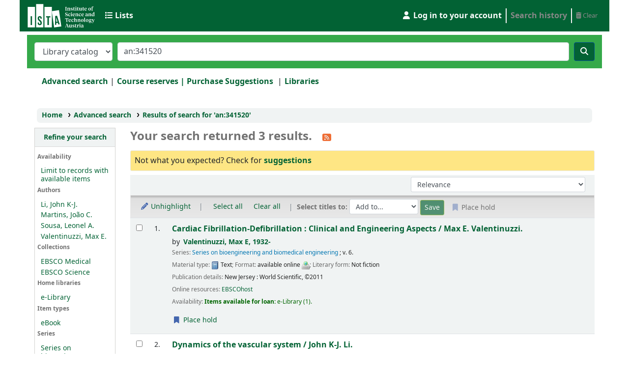

--- FILE ---
content_type: text/html; charset=UTF-8
request_url: https://koha.ista.ac.at/cgi-bin/koha/opac-search.pl?q=an:341520
body_size: 13677
content:










     


<!DOCTYPE html>
<!-- TEMPLATE FILE: opac-results.tt -->









<html lang="en" class="no-js">
<head>

<title>

    
        Results of search for 'an:341520'
    

&rsaquo;
ISTA Library catalog
</title>



<meta http-equiv="Content-Type" content="text/html; charset=utf-8" />
<meta name="generator" content="Koha" /> <!-- leave this for stats -->
<meta name="viewport" content="width=device-width, initial-scale=1" />
<link href="/opac-tmpl/bootstrap/lib/jquery/responsive.dataTables.min_23.1111000.css" rel="stylesheet" type="text/css">

<link rel="shortcut icon" href="https://ist.ac.at/wp-content/uploads/2019/06/IST_BookList_icon.png" type="image/x-icon" />
<link rel="apple-touch-icon" href="https://ist.ac.at/wp-content/uploads/2019/06/IST_BookList_icon.png" type="image/x-icon" />

    
        
    


    <link href="/opac-tmpl/bootstrap/css/opac_23.1111000.css" rel="stylesheet" type="text/css">


    
    
        <link rel="stylesheet" type="text/css" href="/opac-tmpl/bootstrap/css/colors.css" />
    



    <link href="/opac-tmpl/bootstrap/css/print_23.1111000.css" media="print" rel="stylesheet" type="text/css">


    <style>.navbar .nav>li>a {
  text-shadow: 0 0px 0 #000;
}

.navbar-inverse .brand, .navbar-inverse .nav > li > a, #members a {
    color: #888 !important;
}
.mastheadsearch label {
    color: #FFF;
}
.userlabel {
    color: #FFF !important;
}
.listslabel{
    color: #FFF !important;
}
.results_summary > a{
    color: #0076b2 !important;
}





h1#logo {
 color: red;
}


#logo {
   background: url('https://koha.app.ist.ac.at/opac-tmpl/bootstrap/images/IST-Austria-Logo_88x40px.png')  no-repeat scroll 0px center transparent;;
}


.navbar-inverse .brand, .navbar-inverse .nav > li > a, #members a {
    color: #FFF;
}

#didyoumean {
    background-color: #FEE684;
    border: 1px solid #E8E8E8;
    margin: 0px 0px 0.5em;
    text-align: left;
    padding: 0.5em;
    border-radius: 3px;
} 
 

.breadcrumb {
    background-color: #EDDEEE9;
    font-size: 85%;
    list-style: none outside none;
    margin: 10px 20px;
    padding: 5px 10px;
    border-radius: 7px;
    color: #000;
}

.breadcrumb > li > a {
    color: #000;
}

#wrap {
    background-color: #EDEEE9;
}

a {
    color: #495D30;
}

.btn-primary {
    color: #FFF;
    background-color: #004F91; 
    border-color: #004F91; 
/*
    text-shadow: 0px -1px 0px rgba(0, 0, 0, 0.25);
    background-color: #004F91;
    background-image: linear-gradient(to bottom, #004, #04C);
    background-repeat: repeat-x;
    border-color: rgba(0, 0, 0, 0.1) rgba(0, 0, 0, 0.1) rgba(0, 0, 0, 0.25);
*/
}
 
#searchsubmit .btn-primary:hover, .btn-primary:focus, .btn-primary:active, .btn-primary.active, .btn-primary.disabled, .btn-primary[disabled] { 
    color: #FFF; 
    background-color: #004F91; 
} 
 
.mastheadsearch { 
  background-color: #78865F; /* fallback color, place your own */

  /* Gradients for modern browsers, replace as you see fit */
  background-image: -moz-linear-gradient(top, #78865F, #78865F);
  background-image: -ms-linear-gradient(top, #78865F, #78865F);
  background-image: -webkit-gradient(linear, 0 0, 0 100%, from(#78865F), to(#78865F));
  background-image: -webkit-linear-gradient(top, #78865F, #78865F);
  background-image: -o-linear-gradient(top, #78865F, #78865F);
  background-image: linear-gradient(top, #78865F, #78865F);
  background-repeat: repeat-x;

  /* IE8-9 gradient filter */
  filter: progid:DXImageTransform.Microsoft.gradient(startColorstr='#78865F', endColorstr='#78865F', GradientType=0);

}
 
#members a.logout { 
    color: #CD1719; 
}
.navbar-inner {
  background-color: #394a13; /* fallback color, place your own */

  /* Gradients for modern browsers, replace as you see fit */
  background-image: -moz-linear-gradient(top, #394a13, #394a13);
  background-image: -ms-linear-gradient(top, #394a13, #394a13);
  background-image: -webkit-gradient(linear, 0 0, 0 100%, from(#394a13), to(#394a13));
  background-image: -webkit-linear-gradient(top, #394a13, #394a13);
  background-image: -o-linear-gradient(top, #394a13, #394a13);
  background-image: linear-gradient(top, #394a13, #394a13);
  background-repeat: repeat-x; 
 
  /* IE8-9 gradient filter */ 
  filter: progid:DXImageTransform.Microsoft.gradient(startColorstr='#394a13', endColorstr='#394a13', GradientType=0); 
} 
 
.navbar-inverse .navbar-inner { 
background-color: #394a13; 
background-image: none;
}

#header-region {
  background-color: #026234; /* fallback color, place your own */

  /* Gradients for modern browsers, replace as you see fit */
  background-image: -moz-linear-gradient(top, #026234, #026234);
  background-image: -ms-linear-gradient(top, #026234, #026234);
  background-image: -webkit-gradient(linear, 0 0, 0 100%, from(#026234), to(#026234));
  background-image: -webkit-linear-gradient(top, #026234, #026234);
  background-image: -o-linear-gradient(top, #026234, #026234);
  background-image: linear-gradient(top, #026234, #026234);
  background-repeat: repeat-x; 
 
  /* IE8-9 gradient filter */ 
  filter: progid:DXImageTransform.Microsoft.gradient(startColorstr='#394a13', endColorstr='#394a13', GradientType=0); 
}

#opac-main-search { 
background-color: #35a94a; 
background-image: none;

}

#opac-main-search label {
  color: #FFFFFF !important;
}

a {
  color: #026234 !important;
  font-weight: bold;
}

.btn-primary {
  background-color: #026234 !important;
}

body {
    background: #FFFFFF none;
}

.main {
  border: 0px;
}

.fa.fa-icon-black, .fa.fa-icon-white {
    color: #FFF;
}</style>




    <link rel="search" type="application/opensearchdescription+xml" href="http://koha.ista.ac.at/cgi-bin/koha/opac-search.pl?format=opensearchdescription" title="Search ISTA Library">
    <link rel="unapi-server" type="application/xml" title="unAPI" href="http://koha.ista.ac.at/cgi-bin/koha/unapi" />


<script>
    var Koha = {};
    function _(s) { return s } // dummy function for gettext
    const is_logged_in = false
</script>

<script src="/opac-tmpl/bootstrap/js/Gettext_23.1111000.js"></script>
<script src="/opac-tmpl/bootstrap/js/i18n_23.1111000.js"></script>

<link href="/opac-tmpl/lib/fontawesome/css/fontawesome.min_23.1111000.css" rel="stylesheet" type="text/css">
<link type="text/css" rel="stylesheet" href="/opac-tmpl/lib/fontawesome/css/brands.min_23.1111000.css">
<link href="/opac-tmpl/lib/fontawesome/css/solid.min_23.1111000.css" type="text/css" rel="stylesheet">






































































<link rel="alternate" type="application/rss+xml" title="ISTA Library Search RSS feed" href="http://koha.ista.ac.at/cgi-bin/koha/opac-search.pl?q=ccl=an%3A341520&amp;count=50&amp;sort_by=acqdate_dsc&amp;format=rss" />
</head>





    


    




    

<body ID="results" class="branch-default scrollto" >



















































































<button id="scrolltocontent">Skip to main content</button>
<div id="wrapper">
    <div id="header-region" class="noprint">
        <nav class="navbar navbar-expand">
            <div id="logo">
            <a class="navbar-brand" href="/cgi-bin/koha/opac-main.pl">
                
                    ISTA Library
                
            </a>
            </div>
            
                
                <ul id="cart-list-nav" class="navbar-nav">
                    
                    <li class="divider-vertical"></li>
                    
                        <li class="nav-item dropdown">
                            <a href="/cgi-bin/koha/opac-shelves.pl" title="Show lists" class="nav-link dropdown-toggle" id="listsmenu" data-toggle="dropdown" role="button" aria-label="Lists" aria-haspopup="true" aria-expanded="false"
                                ><i class="fa fa-list fa-icon-black" aria-hidden="true"></i> <span class="listslabel">Lists</span>
                            </a>
                            <div aria-labelledby="listsmenu" role="menu" class="dropdown-menu">
                                
                                    <a class="dropdown-item" href="/cgi-bin/koha/opac-shelves.pl?op=list&amp;public=1" tabindex="-1" role="menuitem"><strong>Public lists</strong></a>
                                    
                                    
                                        <a class="dropdown-item" href="/cgi-bin/koha/opac-shelves.pl?op=view&amp;shelfnumber=217&amp;sortfield=title" tabindex="-1" role="menuitem">New Arrivals January 2026</a>
                                        
                                        
                                    
                                        <a class="dropdown-item" href="/cgi-bin/koha/opac-shelves.pl?op=view&amp;shelfnumber=216&amp;sortfield=title" tabindex="-1" role="menuitem">New Arrivals December 2025</a>
                                        
                                        
                                    
                                        <a class="dropdown-item" href="/cgi-bin/koha/opac-shelves.pl?op=view&amp;shelfnumber=215&amp;sortfield=title" tabindex="-1" role="menuitem">New Arrivals November 2025</a>
                                        
                                        
                                    
                                        <a class="dropdown-item" href="/cgi-bin/koha/opac-shelves.pl?op=view&amp;shelfnumber=125&amp;sortfield=title" tabindex="-1" role="menuitem">ISTA Thesis </a>
                                        
                                        
                                    
                                        <a class="dropdown-item" href="/cgi-bin/koha/opac-shelves.pl?op=view&amp;shelfnumber=60&amp;sortfield=title" tabindex="-1" role="menuitem">&quot;R&quot;</a>
                                        
                                        
                                    
                                        <a class="dropdown-item" href="/cgi-bin/koha/opac-shelves.pl?op=view&amp;shelfnumber=58&amp;sortfield=title" tabindex="-1" role="menuitem">Scientific writing</a>
                                        
                                        
                                    
                                        <a class="dropdown-item" href="/cgi-bin/koha/opac-shelves.pl?op=view&amp;shelfnumber=103&amp;sortfield=title" tabindex="-1" role="menuitem">Women in Science</a>
                                        
                                        
                                    
                                        <a class="dropdown-item" href="/cgi-bin/koha/opac-shelves.pl?op=view&amp;shelfnumber=2&amp;sortfield=title" tabindex="-1" role="menuitem">Physics</a>
                                        
                                        
                                    
                                        <a class="dropdown-item" href="/cgi-bin/koha/opac-shelves.pl?op=view&amp;shelfnumber=59&amp;sortfield=title" tabindex="-1" role="menuitem">Presentations</a>
                                        
                                        
                                    
                                        <a class="dropdown-item" href="/cgi-bin/koha/opac-shelves.pl?op=view&amp;shelfnumber=61&amp;sortfield=title" tabindex="-1" role="menuitem">Mathematica</a>
                                        
                                        
                                    
                                        <a class="dropdown-item listmenulink" href="/cgi-bin/koha/opac-shelves.pl?op=list&amp;public=1" tabindex="-1" role="menuitem">View all</a>
                                    
                                
                                
                                    <div class="dropdown-divider"></div>
                                
                                
                                    <a class="dropdown-item" href="/cgi-bin/koha/opac-shelves.pl?op=list&amp;public=0" tabindex="-1" role="menuitem"><strong>Your lists</strong></a>
                                    
                                        <a class="dropdown-item" href="/cgi-bin/koha/opac-shelves.pl?op=add_form" tabindex="-1" role="menuitem">Log in to create your own lists</a>
                                    
                                
                            </div> <!-- / .dropdown-menu -->
                        </li> <!-- / .nav-item.dropdown -->
                    
                    

                </ul> <!-- / .navbar-nav -->
            
            
                
                <ul id="members" class="navbar-nav">
                    <li class="nav-item dropdown">
                        
                            
                                
                                    <a href="/cgi-bin/koha/opac-user.pl" class="nav-link login-link loginModal-trigger" aria-label="Log in to your account"><i class="fa fa-user fa-icon-black fa-fw" aria-hidden="true"></i> <span class="userlabel">Log in to your account</span></a>
                                
                            
                        

                        
                    </li>
                    <!-- Cookie consent button for non logged-in users -->
                    
                        <li style="display:none" id="cookieConsentDivider" class="divider-vertical" aria-hidden="true"></li>
                        <li style="display:none" id="cookieConsentLi" class="nav-item" aria-hidden="true">
                            <a id="cookieConsentButton" href="#" name="Your cookies" class="nav-link" title="View and amend cookies you have consented to" role="button">
                                <i class="fa fa-cookie-bite" aria-hidden="true"></i>
                                <span class="cookieconsentlabel">Your cookies</span>
                            </a>
                        </li>
                    
                    
                        
                            <li class="divider-vertical"></li>
                            <li class="nav-item search_history">
                                <a class="nav-link login-link" href="/cgi-bin/koha/opac-search-history.pl" title="View your search history">Search history</a>
                            </li>
                            <li class="divider-vertical"></li>
                            <li class="nav-item">
                                <a class="nav-link logout clearsh" href="/cgi-bin/koha/opac-search-history.pl?action=delete" title="Delete your search history"><i class="fa fa-trash-can" aria-hidden="true"></i> Clear</a>
                            </li>
                        
                    
                </ul>
            
        </nav> <!-- /navbar -->

        
            <div class="container-fluid">
                <div class="row">
                    <div class="col">
                        
    
        <div id="opacheader">
            
                <div class="default_item">
                    
                    <div class="default_body"><!-- <div id="opacheader"><img src="https://koha.app.ist.ac.at/opac-tmpl/bootstrap/images/IST-Austria-Logo_88x40px.png" /></div>
-->
 <link rel="stylesheet" type="text/css" href="/opac-tmpl/bootstrap/css/ist.css"/> 


</div>
                </div>
            
        </div>
    

                    </div>
                </div>
            </div>
        

    </div> <!-- / header-region -->

    
        <div class="container-fluid">
            
                <div class="row">
                    <div class="col">
                            <div id="opac-main-search" class="mastheadsearch">
                                
                                    <form name="searchform" method="get" action="/cgi-bin/koha/opac-search.pl" id="searchform">
                                        <div class="form-row align-items-center">
                                            <div class="col-sm-auto order-2 order-sm-2">
                                                <select name="idx" id="masthead_search" class="form-control">
                                                    
                                                        <option value="">Library catalog</option>
                                                    
                                                    
                                                        <option value="ti">Title</option>
                                                    
                                                    
                                                        <option value="au">Author</option>
                                                    
                                                    
                                                        <option value="su">Subject</option>
                                                    
                                                    
                                                        <option value="nb">ISBN</option>
                                                    
                                                    
                                                        <option value="ns">ISSN</option>
                                                    
                                                    
                                                        <option value="se">Series</option>
                                                    
                                                    
                                                        
                                                            <option value="callnum">Call number</option>
                                                        
                                                    
                                                </select>
                                            </div> <!-- /.col-sm-auto -->

                                            <div class="col order-4 order-sm-3">
                                                
                                                    <input type="text" class="transl1 form-control" id="translControl1" name="q" value="an:341520" /><span id="translControl"></span>
                                                
                                            </div> <!-- /.col -->

                                            
                                                
                                                    
                                                
                                            

                                            <div class="order-5 col-sm-auto">
                                                <button type="submit" id="searchsubmit" class="btn btn-primary" title="Search" aria-label="Search">
                                                    <i class="fa fa-search" aria-hidden="true"></i>
                                                </button>
                                            </div>

                                        </div> <!-- /.form-row -->
                                        <input type="hidden" name="weight_search" value="1">
                                    </form>
                                
                            </div><!-- /#opac-main-search -->
                    </div> <!-- /.col -->
                </div> <!-- /.row -->
            

            <div class="row">
                <ul class="nav" id="moresearches">
                    <li class="nav-item">
                        <a href="/cgi-bin/koha/opac-search.pl">Advanced search</a>
                    </li>
                    
                        <li class="nav-item">
                            <a href="/cgi-bin/koha/opac-course-reserves.pl">Course reserves</a>
                        </li>
                    
                    
                    
                    
                    
                    
                    
                    
                    
                    <li class="nav-item">
                        <a id="library_page" href="/cgi-bin/koha/opac-library.pl">
                            
                                <span>Libraries</span>
                            
                        </a>
                    </li>
                    
    

                </ul> <!-- /.nav#moresearches -->
            </div> <!-- /.row -->
        </div> <!-- /.container-fluid -->
    

    <!-- Login form hidden by default, used for modal window -->
    <div id="loginModal" class="modal" tabindex="-1" role="dialog" aria-labelledby="modalLoginLabel" aria-hidden="true">
        <div class="modal-dialog">
            <div class="modal-content">
                <div class="modal-header">
                    <h2 class="modal-title" id="modalLoginLabel">Log in to your account</h2>
                    <button type="button" class="closebtn" data-dismiss="modal" aria-label="Close">
                        <span aria-hidden="true">&times;</span>
                    </button>
                </div>
                <form action="/cgi-bin/koha/opac-user.pl" method="post" name="auth" id="modalAuth">
                    <input type="hidden" name="has-search-query" id="has-search-query" value="" />
                    <div class="modal-body">
                        
                        
                            
                                <h3 class="shib_title">Shibboleth login</h3>
                                <p><a id="shib_url" class="shib_url" href="https://koha.ista.ac.at/Shibboleth.sso/Login?target=https://koha.ista.ac.at/cgi-bin/koha/opac-search.pl%3Fq%3Dan%3A341520">Log in using a Shibboleth account</a>.</p>
                                
                            
                        
                        
                    </div>
                </form> <!-- /#auth -->
            </div> <!-- /.modal-content -->
        </div> <!-- /.modal-dialog -->
    </div>  <!-- /#modalAuth  -->
    


    <div class="main">
        
    <nav id="breadcrumbs" aria-label="Breadcrumb" class="breadcrumbs">
        <ol class="breadcrumb">
            
            
                
    
        <li class="breadcrumb-item">
            
                    <a href="/cgi-bin/koha/opac-main.pl" title="Home">Home</a>
                
        </li>
    

                <li class="breadcrumb-item">
            
                        <a href="/cgi-bin/koha/opac-search.pl">Advanced search</a>
                    
        </li>
    

                
                
    
        <li class="breadcrumb-item active">
            <a href="#" aria-current="page">
                
                    
                        <span title="You searched for 'an:341520'">Results of search for 'an:341520'</span>
                    
                
            </a>
        </li>
            
        </ol>
    </nav>


        

        <div class="container-fluid">
            <div class="row">
                
                    <div class="col-lg-2">
                        <div id="facetcontainer">
                            <!-- FACETS START -->
                            


























    <div id="search-facets">
        <h2><a href="#" class="menu-collapse-toggle">Refine your search</a></h2>
        <ul class="menu-collapse">
            
            <li id="availability_facet"><h3 id="facet-availability">Availability</h3>
                <ul>
                    <li>
                        
                            <a href="/cgi-bin/koha/opac-search.pl?q=ccl=an%3A341520&amp;sort_by=relevance&amp;limit=available">Limit to records with available items</a>
                        
                    </li>
                </ul>
                
            </li>

            
            
            
            
            
            
            
            
            
            
            
            
            
                
                    <li id="au_id">
                        <h3 id="facet-authors">Authors</h3>
                        
                        
                        
                        
                        
                        
                        
                        
                            
                            
                        
                        
                        <ul>
                            
                            
                              
                            
                            
                              
                            
                            
                            
                            
                            
                                <li>
                            
                                  
                                    
                                    <span class="facet-label"><a href="/cgi-bin/koha/opac-search.pl?q=ccl=an%3A341520&amp;sort_by=relevance&amp;count=20&limit=au:Li,%20John%20K-J." title="Li, John K-J.">Li, John K-J.</a></span>
                                    
                                  
                                </li>
                            
                            
                            
                            
                                <li>
                            
                                  
                                    
                                    <span class="facet-label"><a href="/cgi-bin/koha/opac-search.pl?q=ccl=an%3A341520&amp;sort_by=relevance&amp;count=20&limit=au:Martins,%20Jo%C3%A3o%20C." title="Martins, João C.">Martins, João C.</a></span>
                                    
                                  
                                </li>
                            
                            
                            
                            
                                <li>
                            
                                  
                                    
                                    <span class="facet-label"><a href="/cgi-bin/koha/opac-search.pl?q=ccl=an%3A341520&amp;sort_by=relevance&amp;count=20&limit=au:Sousa,%20Leonel%20A." title="Sousa, Leonel A.">Sousa, Leonel A.</a></span>
                                    
                                  
                                </li>
                            
                            
                            
                            
                                <li>
                            
                                  
                                    
                                    <span class="facet-label"><a href="/cgi-bin/koha/opac-search.pl?q=ccl=an%3A341520&amp;sort_by=relevance&amp;count=20&limit=au:Valentinuzzi,%20Max%20E." title="Valentinuzzi, Max E.">Valentinuzzi, Max E.</a></span>
                                    
                                  
                                </li>
                            
                            
                        </ul>
                    </li>
                
            
                
                    <li id="ccode_id">
                        
                        
                        
                        
                        
                        
                        <h3 id="facet-collections">Collections</h3>
                        
                        
                            
                            
                        
                        
                        <ul>
                            
                            
                              
                            
                            
                              
                            
                            
                            
                            
                            
                                <li>
                            
                                  
                                    
                                    <span class="facet-label"><a href="/cgi-bin/koha/opac-search.pl?q=ccl=an%3A341520&amp;sort_by=relevance&amp;count=20&limit=ccode:EBSCOMedic" title="EBSCOMedic">EBSCO Medical</a></span>
                                    
                                  
                                </li>
                            
                            
                            
                            
                                <li>
                            
                                  
                                    
                                    <span class="facet-label"><a href="/cgi-bin/koha/opac-search.pl?q=ccl=an%3A341520&amp;sort_by=relevance&amp;count=20&limit=ccode:EBSCOScien" title="EBSCOScien">EBSCO Science</a></span>
                                    
                                  
                                </li>
                            
                            
                        </ul>
                    </li>
                
            
                
                    <li id="homebranch_id">
                        
                        
                        
                        
                        
                        
                        
                        
                        
                            <h3 id="facet-home-libraries">Home libraries</h3>
                            
                        
                        
                        <ul>
                            
                            
                              
                            
                            
                              
                            
                            
                            
                            
                            
                                <li>
                            
                                  
                                    
                                    <span class="facet-label"><a href="/cgi-bin/koha/opac-search.pl?q=ccl=an%3A341520&amp;sort_by=relevance&amp;count=20&limit=homebranch:elib" title="elib">e-Library</a></span>
                                    
                                  
                                </li>
                            
                            
                        </ul>
                    </li>
                
            
                
                    <li id="itype_id">
                        
                        
                        
                        
                        
                        <h3 id="facet-itemtypes">Item types</h3>
                        
                        
                        
                            
                            
                        
                        
                        <ul>
                            
                            
                              
                            
                            
                              
                            
                            
                            
                            
                            
                                <li>
                            
                                  
                                    
                                    <span class="facet-label"><a href="/cgi-bin/koha/opac-search.pl?q=ccl=an%3A341520&amp;sort_by=relevance&amp;count=20&limit=itype:EBOOK" title="EBOOK">eBook</a></span>
                                    
                                  
                                </li>
                            
                            
                        </ul>
                    </li>
                
            
                
                    <li id="se_id">
                        
                        
                        
                        
                        <h3 id="facet-series">Series</h3>
                        
                        
                        
                        
                            
                            
                        
                        
                        <ul>
                            
                            
                              
                            
                            
                              
                            
                            
                            
                            
                            
                                <li>
                            
                                  
                                    
                                    <span class="facet-label"><a href="/cgi-bin/koha/opac-search.pl?q=ccl=an%3A341520&amp;sort_by=relevance&amp;count=20&limit=se:Series%20on%20bioengineering%20and%20biomedical%20engineering" title="Series on bioengineering and biomedical engineering">Series on bioenginee...</a></span>
                                    
                                  
                                </li>
                            
                            
                            
                            
                                <li>
                            
                                  
                                    
                                    <span class="facet-label"><a href="/cgi-bin/koha/opac-search.pl?q=ccl=an%3A341520&amp;sort_by=relevance&amp;count=20&limit=se:Series%20on%20bioengineering%20&%20biomedical%20engineering" title="Series on bioengineering &amp; biomedical engineering">Series on bioenginee...</a></span>
                                    
                                  
                                </li>
                            
                            
                        </ul>
                    </li>
                
            
                
                    <li id="su-to_id">
                        
                        
                        <h3 id="facet-topics">Topics</h3>
                        
                        
                        
                        
                        
                        
                            
                            
                        
                        
                        <ul>
                            
                            
                              
                            
                            
                              
                            
                            
                            
                            
                            
                                <li>
                            
                                  
                                    
                                    <span class="facet-label"><a href="/cgi-bin/koha/opac-search.pl?q=ccl=an%3A341520&amp;sort_by=relevance&amp;count=20&limit=su-to:Appareil%20cardiovasculaire" title="Appareil cardiovasculaire">Appareil cardiovascu...</a></span>
                                    
                                  
                                </li>
                            
                            
                            
                            
                                <li>
                            
                                  
                                    
                                    <span class="facet-label"><a href="/cgi-bin/koha/opac-search.pl?q=ccl=an%3A341520&amp;sort_by=relevance&amp;count=20&limit=su-to:Blood" title="Blood">Blood</a></span>
                                    
                                  
                                </li>
                            
                            
                            
                            
                                <li>
                            
                                  
                                    
                                    <span class="facet-label"><a href="/cgi-bin/koha/opac-search.pl?q=ccl=an%3A341520&amp;sort_by=relevance&amp;count=20&limit=su-to:Cardiovascular%20system" title="Cardiovascular system">Cardiovascular syste...</a></span>
                                    
                                  
                                </li>
                            
                            
                            
                            
                                <li>
                            
                                  
                                    
                                    <span class="facet-label"><a href="/cgi-bin/koha/opac-search.pl?q=ccl=an%3A341520&amp;sort_by=relevance&amp;count=20&limit=su-to:Electric%20Countershock" title="Electric Countershock">Electric Countershoc...</a></span>
                                    
                                  
                                </li>
                            
                            
                            
                            
                                <li>
                            
                                  
                                    
                                    <span class="facet-label"><a href="/cgi-bin/koha/opac-search.pl?q=ccl=an%3A341520&amp;sort_by=relevance&amp;count=20&limit=su-to:engineering" title="engineering">engineering</a></span>
                                    
                                  
                                </li>
                            
                            
                            
                            
                                <li class="collapsible-facet" style="display:none">
                            
                                  
                                    
                                    <span class="facet-label"><a href="/cgi-bin/koha/opac-search.pl?q=ccl=an%3A341520&amp;sort_by=relevance&amp;count=20&limit=su-to:Engineering" title="Engineering">Engineering</a></span>
                                    
                                  
                                </li>
                            
                            
                            
                            
                                <li class="collapsible-facet" style="display:none">
                            
                                  
                                    
                                    <span class="facet-label"><a href="/cgi-bin/koha/opac-search.pl?q=ccl=an%3A341520&amp;sort_by=relevance&amp;count=20&limit=su-to:Eye" title="Eye">Eye</a></span>
                                    
                                  
                                </li>
                            
                            
                            
                            
                                <li class="collapsible-facet" style="display:none">
                            
                                  
                                    
                                    <span class="facet-label"><a href="/cgi-bin/koha/opac-search.pl?q=ccl=an%3A341520&amp;sort_by=relevance&amp;count=20&limit=su-to:HEALTH%20&%20FITNESS" title="HEALTH &amp; FITNESS">HEALTH &amp; FITNESS</a></span>
                                    
                                  
                                </li>
                            
                            
                            
                            
                                <li class="collapsible-facet" style="display:none">
                            
                                  
                                    
                                    <span class="facet-label"><a href="/cgi-bin/koha/opac-search.pl?q=ccl=an%3A341520&amp;sort_by=relevance&amp;count=20&limit=su-to:Health%20Occupations" title="Health Occupations">Health Occupations</a></span>
                                    
                                  
                                </li>
                            
                            
                            
                            
                                <li class="collapsible-facet" style="display:none">
                            
                                  
                                    
                                    <span class="facet-label"><a href="/cgi-bin/koha/opac-search.pl?q=ccl=an%3A341520&amp;sort_by=relevance&amp;count=20&limit=su-to:Heart" title="Heart">Heart</a></span>
                                    
                                  
                                </li>
                            
                            
                            
                            
                                <li class="collapsible-facet" style="display:none">
                            
                                  
                                    
                                    <span class="facet-label"><a href="/cgi-bin/koha/opac-search.pl?q=ccl=an%3A341520&amp;sort_by=relevance&amp;count=20&limit=su-to:Maladies" title="Maladies">Maladies</a></span>
                                    
                                  
                                </li>
                            
                            
                            
                            
                                <li class="collapsible-facet" style="display:none">
                            
                                  
                                    
                                    <span class="facet-label"><a href="/cgi-bin/koha/opac-search.pl?q=ccl=an%3A341520&amp;sort_by=relevance&amp;count=20&limit=su-to:MEDICAL" title="MEDICAL">MEDICAL</a></span>
                                    
                                  
                                </li>
                            
                            
                            
                            
                                <li class="collapsible-facet" style="display:none">
                            
                                  
                                    
                                    <span class="facet-label"><a href="/cgi-bin/koha/opac-search.pl?q=ccl=an%3A341520&amp;sort_by=relevance&amp;count=20&limit=su-to:Medical%20personnel" title="Medical personnel">Medical personnel</a></span>
                                    
                                  
                                </li>
                            
                            
                            
                            
                                <li class="collapsible-facet" style="display:none">
                            
                                  
                                    
                                    <span class="facet-label"><a href="/cgi-bin/koha/opac-search.pl?q=ccl=an%3A341520&amp;sort_by=relevance&amp;count=20&limit=su-to:Nervous%20system" title="Nervous system">Nervous system</a></span>
                                    
                                  
                                </li>
                            
                            
                            
                            
                                <li class="collapsible-facet" style="display:none">
                            
                                  
                                    
                                    <span class="facet-label"><a href="/cgi-bin/koha/opac-search.pl?q=ccl=an%3A341520&amp;sort_by=relevance&amp;count=20&limit=su-to:Retina" title="Retina">Retina</a></span>
                                    
                                  
                                </li>
                            
                            
                            
                            
                                <li class="collapsible-facet" style="display:none">
                            
                                  
                                    
                                    <span class="facet-label"><a href="/cgi-bin/koha/opac-search.pl?q=ccl=an%3A341520&amp;sort_by=relevance&amp;count=20&limit=su-to:Therapeutics" title="Therapeutics">Therapeutics</a></span>
                                    
                                  
                                </li>
                            
                            
                            
                            
                                <li class="collapsible-facet" style="display:none">
                            
                                  
                                    
                                    <span class="facet-label"><a href="/cgi-bin/koha/opac-search.pl?q=ccl=an%3A341520&amp;sort_by=relevance&amp;count=20&limit=su-to:Ventricular%20Fibrillation" title="Ventricular Fibrillation">Ventricular Fibrilla...</a></span>
                                    
                                  
                                </li>
                            
                            
                            
                            
                                <li class="collapsible-facet" style="display:none">
                            
                                  
                                    
                                    <span class="facet-label"><a href="/cgi-bin/koha/opac-search.pl?q=ccl=an%3A341520&amp;sort_by=relevance&amp;count=20&limit=su-to:Ventricular%20fibrillation" title="Ventricular fibrillation">Ventricular fibrilla...</a></span>
                                    
                                  
                                </li>
                            
                            
                            
                            
                                <li class="collapsible-facet" style="display:none">
                            
                                  
                                    
                                    <span class="facet-label"><a href="/cgi-bin/koha/opac-search.pl?q=ccl=an%3A341520&amp;sort_by=relevance&amp;count=20&limit=su-to:Vision" title="Vision">Vision</a></span>
                                    
                                  
                                </li>
                            
                            
                            
                            
                                <li class="collapsible-facet" style="display:none">
                            
                                  
                                    
                                    <span class="facet-label"><a href="/cgi-bin/koha/opac-search.pl?q=ccl=an%3A341520&amp;sort_by=relevance&amp;count=20&limit=su-to:%C5%92il" title="Œil">Œil</a></span>
                                    
                                  
                                </li>
                            
                            
                                <li class="moretoggle">
                                    
                                        
                                            <a href="#" aria-label="Show more topics"><strong>Show more</strong></a>
                                        
                                    
                                        
                                    
                                        
                                    
                                        
                                    
                                        
                                    
                                        
                                    
                                        
                                    
                                        
                                    
                                        
                                    
                                        
                                    
                                        
                                    
                                </li>
                                <li class="moretoggle" style="display:none">
                                    
                                        
                                            <a href="#" aria-label="Show fewer topics"><strong>Show less</strong></a>
                                        
                                    
                                        
                                    
                                        
                                    
                                        
                                    
                                        
                                    
                                        
                                    
                                        
                                    
                                        
                                    
                                        
                                    
                                        
                                    
                                        
                                    
                                </li>
                            
                        </ul>
                    </li>
                
            
        </ul>
    </div>  <!-- / #search-facets -->

    


                            <!-- FACETS END -->
                        </div>
                    </div>
                

                
                    <div class="col-lg-10 maincontent">
                

                
                    
                        <h1 id="numresults">
                            Your search returned 3 results.
                            <a href="http://koha.ista.ac.at/cgi-bin/koha/opac-search.pl?q=ccl=an%3A341520&amp;count=50&amp;sort_by=acqdate_dsc&amp;format=rss" class="btn btn-link rsssearchlink noprint" aria-label="Subscribe to this search">
                                <i class="fa fa-rss rsssearchicon" aria-hidden="true" title="Subscribe to this search"></i>
                            </a>
                        </h1>
                        
                    
                

                <div id="userresults">
                    
                        <div id="didyoumean">Not what you expected? Check for <a href="/cgi-bin/koha/svc/suggestion?render=standalone&amp;q=an%3A341520">suggestions</a></div>
                    

                    
                        
                    
                    

                    <!-- Search Results Table -->
                    

                        <div class="searchresults">
                            <form action="/cgi-bin/koha/opac-search.pl" method="get" name="bookbag_form" id="bookbag_form">
                                <legend class="sr-only">Sort</legend>
                                
                                    
                                        <input type="hidden" name="q" value="ccl=an:341520"/>
                                    
                                    
                                

                                <div id="floating">
                                    <div id="toolbar" class="toolbar row align-items-center">
                                        <div id="top-pages" class="col">
                                            


                                        </div>
                                        
                                            <div class="sort_by col-sm-auto">
                                                <label for="sort_by" class="sr-only">Sort by:</label>
                                                <select id="sort_by" class="resort form-control form-control-sm" name="sort_by">
                                                    <option value="relevance">Relevance</option>
<optgroup label="Popularity">
    
        <option value="popularity_dsc">Popularity (most to least)</option>
    
    
        <option value="popularity_asc">Popularity (least to most)</option>
    
</optgroup>
<optgroup label="Author">
    
        <option value="author_az">Author (A-Z)</option>
    
    
        <option value="author_za">Author (Z-A)</option>
    
</optgroup>
<optgroup label="Call number">
    
        <option value="call_number_asc">Call number (0-9 to A-Z)</option>
    
    
        <option value="call_number_dsc">Call number (Z-A to 9-0)</option>
    
</optgroup>
<optgroup label="Dates">
    
        <option value="pubdate_dsc">Publication/Copyright date: Newest to oldest</option>
    
    
        <option value="pubdate_asc">Publication/Copyright date: Oldest to newest</option>
    
    
        <option value="acqdate_dsc">Acquisition date: Newest to oldest</option>
    
    
        <option value="acqdate_asc">Acquisition date: Oldest to newest</option>
    
</optgroup>
<optgroup label="Title">
    
        <option value="title_az">Title (A-Z)</option>
    
    
        <option value="title_za">Title (Z-A)</option>
    
</optgroup>

                                                </select>

                                                
                                            </div> <!-- /.sort_by -->
                                            <div id="sortsubmit" class="sort_by col-auto">
                                                <input type="submit" class="btn btn-primary btn-sm clearfix" value="Go" />
                                            </div> <!-- /.sort_by -->
                                        
                                    </div> <!-- / #toolbar -->

                                    <div class="selections-toolbar toolbar noprint">
                                        
                                            <div class="highlight_controls noprint">
                                                <a href="#" class="btn btn-link btn-sm highlight_toggle" id="highlight_toggle_off"><i class="fa-fw fa-solid fa-pencil" aria-hidden="true"></i> Unhighlight</a>
                                                <a href="#" class="btn btn-link btn-sm highlight_toggle" id="highlight_toggle_on"><i class="fa-fw fa-solid fa-pencil" aria-hidden="true"></i> Highlight</a>
                                            </div>
                                        

                                        <div class="check_control">
                                            <!-- checkall, clearall are now needed for placehold -->
                                            <span class="clearall">
                                                <a id="CheckAll" class="btn btn-link btn-sm" href="#">Select all</a>
                                            </span>
                                            <span class="checkall">
                                                <a id="CheckNone" class="btn btn-link btn-sm" href="#">Clear all</a>
                                            </span>
                                        </div>

                                        <div class="links">
                                            
                                                <span class="selections">Select titles to:</span>
                                            
                                            
                                                <span class="addto">
                                                    <select class="disabled form-control form-control-sm" name="addto" id="addto">
                                                        <option>Add to...</option>
                                                        
                                                        
                                                            
                                                            
                                                                <optgroup label="Public lists:">
                                                                
                                                                
                                                                    
                                                                        <option id="s125" value="addtolist">ISTA Thesis </option>
                                                                        
                                                                        
                                                                    
                                                                
                                                                    
                                                                        <option id="s60" value="addtolist">&quot;R&quot;</option>
                                                                        
                                                                        
                                                                    
                                                                
                                                                    
                                                                        <option id="s58" value="addtolist">Scientific writing</option>
                                                                        
                                                                        
                                                                    
                                                                
                                                                    
                                                                        <option id="s59" value="addtolist">Presentations</option>
                                                                        
                                                                        
                                                                    
                                                                
                                                                    
                                                                        <option id="s61" value="addtolist">Mathematica</option>
                                                                        
                                                                        
                                                                    
                                                                
                                                                    
                                                                        <option id="s62" value="addtolist">Data Visualization</option>
                                                                        
                                                                        
                                                                    
                                                                
                                                                </optgroup>
                                                            
                                                            
                                                            <option value="newlist">[ New list ]</option>
                                                        
                                                    </select>
                                                    <input type="submit" class="btn btn-sm btn-primary" value="Save" />
                                                </span>
                                            

                                            
                                                <button class="btn btn-link btn-sm hold disabled" type="button">
                                                    <i class="fa fa-fw fa-bookmark" aria-hidden="true"></i> Place hold
                                                </button>
                                            

                                            
                                        </div> <!-- / .links -->
                                        
                                    </div> <!-- / .selections-toolbar -->
                                </div> <!-- /#floating -->

                                <!-- TABLE RESULTS START -->
                                <table class="table table-striped">
                                    <caption class="sr-only">Results</caption>

                                    <!-- Actual Search Results -->
                                    
                                        <tr>
                                            
                                            
                                                
                                            
                                            <td class="selectcol">
                                                
                                                    
                                                        <input type="checkbox" class="cb" id="bib707283" name="biblionumber" value="707283" aria-label="Select search result: Cardiac Fibrillation-Defibrillation :"/> <label for="bib707283"></label>
                                                    
                                                
                                            </td>

                                            
                                            <td class="numcol">
                                                
                                                    1.
                                                
                                            </td>

                                            

                                            
                                            <td class="bibliocol">
                                                
                                                    
                                                
                                                <div class="coverimages cover-slides itemtype_" data-isbn="9814293644" data-imgtitle="Cardiac Fibrillation-Defibrillation :">
                                                    <a class="p1" href="/cgi-bin/koha/opac-detail.pl?biblionumber=707283">

                                                        

                                                        
                                                            
                                                                    <span title="Cardiac Fibrillation-Defibrillation :" id="amazon-thumbnail1"><img src="https://images-na.ssl-images-amazon.com/images/P/9814293644.01.TZZZZZZZ.jpg" alt="" class="item-thumbnail" /></span>
                                                            
                                                        

                                                        

                                                        

                                                        

                                                        

                                                        
                                                    </a>

                                                    

                                                    

                                                </div>
                                                
                                                    <!-- COinS / Openurl -->
                                                    <span class="Z3988" title="ctx_ver=Z39.88-2004&amp;amp;rft_val_fmt=info%3Aofi%2Ffmt%3Akev%3Amtx%3Abook&amp;amp;rft.genre=book&amp;amp;rft.btitle=Cardiac%20Fibrillation-Defibrillation%20%3A%20Clinical%20and%20Engineering%20Aspects%20%2F&amp;amp;rft.isbn=9789814293648&amp;amp;rft.au=Valentinuzzi%2C%20Max%20E.%2C&amp;amp;rft.pub=World%20Scientific%2C&amp;amp;rft.date=%C2%A92011."></span>
                                                
                                                <div id="title_summary_707283" class="title_summary">

                                                

<a href="/cgi-bin/koha/opac-detail.pl?biblionumber=707283" class="title">Cardiac Fibrillation-Defibrillation : Clinical and Engineering Aspects / <span class="title_resp_stmt">Max E. Valentinuzzi. </span></a><span class="byAuthor">by</span> <ul class="author resource_list"><li><a href="/cgi-bin/koha/opac-search.pl?q=an:583559">Valentinuzzi, Max E<span class="authordates">, 1932-</span></a></li></ul><span class="results_summary series"><span class="label">Series: </span><a href="/cgi-bin/koha/opac-search.pl?q=an:341520">Series on bioengineering and biomedical engineering</a> ; v. 6.</span><div class="results_summary type">
<span class="results_material_type"><span class="label">Material type: </span><img src="/opac-tmpl/lib/famfamfam/BK.png" alt="Text" class="materialtype mt_icon_BK"> Text</span><span class="results_format"><span class="label">; Format: </span>
		available online
                <img src="/opac-tmpl/lib/famfamfam/drive_web.png" alt="remote" class="format"></span><span class="results_contents_literary"><span class="label">; Literary form: </span>
                    Not fiction
                </span> </div><div class="results_summary publisher">
<span class="label">Publication details: </span><span class="publisher_place" property="location">New Jersey :</span> <span property="name" class="publisher_name">World Scientific,</span> <span property="datePublished" class="publisher_date">©2011</span>
</div><div class="results_summary online_resources">
<span class="label">Online resources: </span><ul class="resource_list"><li><a href="/cgi-bin/koha/tracklinks.pl?uri=https%3A%2F%2Fsearch.ebscohost.com%2Flogin.aspx%3Fdirect%3Dtrue%26scope%3Dsite%26db%3Dnlebk%26db%3Dnlabk%26AN%3D374821&amp;biblionumber=707283">EBSCOhost</a></li></ul>
</div><div class="results_summary availability">
<span class="label">Availability: </span><span class="available reallyavailable"><span class="AvailabilityLabel"><strong>Items available for loan: </strong></span><span class="ItemSummary"><span class="available"><span class="ItemBranch">e-Library</span> (1). </span></span></span>
</div>




                                                

                                                

                                                

                                                

                                                

                                                



                                                

                                                <div class="actions-menu noprint">
    
        
            
                
                    <span class="actions"><a class="btn btn-link btn-sm" aria-label="Place a hold on Cardiac Fibrillation-Defibrillation :" href="/cgi-bin/koha/opac-reserve.pl?biblionumber=707283"><i class="fa fa-fw fa-bookmark" aria-hidden="true"></i> Place hold</a></span>
                
            
        
    

    

    
        
    

    

    

    
</div>


                                                </div>

                                            </td>
                                        </tr>
                                    
                                        <tr>
                                            
                                            
                                                
                                            
                                            <td class="selectcol">
                                                
                                                    
                                                        <input type="checkbox" class="cb" id="bib705520" name="biblionumber" value="705520" aria-label="Select search result: Dynamics of the vascular system /"/> <label for="bib705520"></label>
                                                    
                                                
                                            </td>

                                            
                                            <td class="numcol">
                                                
                                                    2.
                                                
                                            </td>

                                            

                                            
                                            <td class="bibliocol">
                                                
                                                    
                                                
                                                <div class="coverimages cover-slides itemtype_" data-isbn="9812562664" data-imgtitle="Dynamics of the vascular system /">
                                                    <a class="p1" href="/cgi-bin/koha/opac-detail.pl?biblionumber=705520">

                                                        

                                                        
                                                            
                                                                    <span title="Dynamics of the vascular system /" id="amazon-thumbnail2"><img src="https://images-na.ssl-images-amazon.com/images/P/9812562664.01.TZZZZZZZ.jpg" alt="" class="item-thumbnail" /></span>
                                                            
                                                        

                                                        

                                                        

                                                        

                                                        

                                                        
                                                    </a>

                                                    

                                                    

                                                </div>
                                                
                                                    <!-- COinS / Openurl -->
                                                    <span class="Z3988" title="ctx_ver=Z39.88-2004&amp;amp;rft_val_fmt=info%3Aofi%2Ffmt%3Akev%3Amtx%3Abook&amp;amp;rft.genre=book&amp;amp;rft.btitle=Dynamics%20of%20the%20vascular%20system%20%2F&amp;amp;rft.isbn=9812562664&amp;amp;rft.au=Li%2C%20John%20K-J.%2C&amp;amp;rft.pub=World%20Scientific%2C&amp;amp;rft.date=%C2%A92004."></span>
                                                
                                                <div id="title_summary_705520" class="title_summary">

                                                

<a href="/cgi-bin/koha/opac-detail.pl?biblionumber=705520" class="title">Dynamics of the vascular system / <span class="title_resp_stmt">John K-J. Li. </span></a><span class="byAuthor">by</span> <ul class="author resource_list"><li><a href="/cgi-bin/koha/opac-search.pl?q=an:341518">Li, John K-J<span class="authordates">, 1950-</span></a></li></ul><span class="results_summary series"><span class="label">Series: </span><a href="/cgi-bin/koha/opac-search.pl?q=an:341520">Series on bioengineering and biomedical engineering</a> ; v. 1.</span><div class="results_summary type">
<span class="results_material_type"><span class="label">Material type: </span><img src="/opac-tmpl/lib/famfamfam/BK.png" alt="Text" class="materialtype mt_icon_BK"> Text</span><span class="results_format"><span class="label">; Format: </span>
		available online
                <img src="/opac-tmpl/lib/famfamfam/drive_web.png" alt="remote" class="format"></span><span class="results_contents_literary"><span class="label">; Literary form: </span>
                    Not fiction
                </span> </div><div class="results_summary publisher">
<span class="label">Publication details: </span><span class="publisher_place" property="location">River Edge, NJ :</span> <span property="name" class="publisher_name">World Scientific,</span> <span property="datePublished" class="publisher_date">©2004</span>
</div><div class="results_summary online_resources">
<span class="label">Online resources: </span><ul class="resource_list"><li><a href="/cgi-bin/koha/tracklinks.pl?uri=https%3A%2F%2Fsearch.ebscohost.com%2Flogin.aspx%3Fdirect%3Dtrue%26scope%3Dsite%26db%3Dnlebk%26db%3Dnlabk%26AN%3D130017&amp;biblionumber=705520">EBSCOhost</a></li></ul>
</div><div class="results_summary availability">
<span class="label">Availability: </span><span class="available reallyavailable"><span class="AvailabilityLabel"><strong>Items available for loan: </strong></span><span class="ItemSummary"><span class="available"><span class="ItemBranch">e-Library</span> (1). </span></span></span>
</div>




                                                

                                                

                                                

                                                

                                                

                                                



                                                

                                                <div class="actions-menu noprint">
    
        
            
                
                    <span class="actions"><a class="btn btn-link btn-sm" aria-label="Place a hold on Dynamics of the vascular system /" href="/cgi-bin/koha/opac-reserve.pl?biblionumber=705520"><i class="fa fa-fw fa-bookmark" aria-hidden="true"></i> Place hold</a></span>
                
            
        
    

    

    
        
    

    

    

    
</div>


                                                </div>

                                            </td>
                                        </tr>
                                    
                                        <tr>
                                            
                                            
                                                
                                            
                                            <td class="selectcol">
                                                
                                                    
                                                        <input type="checkbox" class="cb" id="bib729805" name="biblionumber" value="729805" aria-label="Select search result: Bioelectronic vision :"/> <label for="bib729805"></label>
                                                    
                                                
                                            </td>

                                            
                                            <td class="numcol">
                                                
                                                    3.
                                                
                                            </td>

                                            

                                            
                                            <td class="bibliocol">
                                                
                                                    
                                                
                                                <div class="coverimages cover-slides itemtype_" data-isbn="981279431X" data-imgtitle="Bioelectronic vision :">
                                                    <a class="p1" href="/cgi-bin/koha/opac-detail.pl?biblionumber=729805">

                                                        

                                                        
                                                            
                                                                    <span title="Bioelectronic vision :" id="amazon-thumbnail3"><img src="https://images-na.ssl-images-amazon.com/images/P/981279431X.01.TZZZZZZZ.jpg" alt="" class="item-thumbnail" /></span>
                                                            
                                                        

                                                        

                                                        

                                                        

                                                        

                                                        
                                                    </a>

                                                    

                                                    

                                                </div>
                                                
                                                    <!-- COinS / Openurl -->
                                                    <span class="Z3988" title="ctx_ver=Z39.88-2004&amp;amp;rft_val_fmt=info%3Aofi%2Ffmt%3Akev%3Amtx%3Abook&amp;amp;rft.genre=book&amp;amp;rft.btitle=Bioelectronic%20vision%20%3A%20retina%20models%2C%20evaluation%20metrics%2C%20and%20system%20design%20%2F&amp;amp;rft.isbn=9789812794314&amp;amp;rft.au=Martins%2C%20Jo%C3%A3o%20C.&amp;amp;rft.au=Sousa%2C%20Leonel%20A.&amp;amp;rft.pub=World%20Scientific%2C&amp;amp;rft.date=%C2%A92009."></span>
                                                
                                                <div id="title_summary_729805" class="title_summary">

                                                

<a href="/cgi-bin/koha/opac-detail.pl?biblionumber=729805" class="title">Bioelectronic vision : retina models, evaluation metrics, and system design / <span class="title_resp_stmt">João C. Martins, Leonel A. Sousa. </span></a><span class="byAuthor">by</span> <ul class="author resource_list">
<li><a href="/cgi-bin/koha/opac-search.pl?q=an:504079">Martins, João C. (João Carlos)</a></li>
<li><a href="/cgi-bin/koha/opac-search.pl?q=an:504081">Sousa, Leonel A. (Leonel Augusto)</a></li>
</ul><span class="results_summary series"><span class="label">Series: </span><a href="/cgi-bin/koha/opac-search.pl?q=an:341520">Series on bioengineering and biomedical engineering</a> ; v. 3.</span><div class="results_summary type">
<span class="results_material_type"><span class="label">Material type: </span><img src="/opac-tmpl/lib/famfamfam/BK.png" alt="Text" class="materialtype mt_icon_BK"> Text</span><span class="results_format"><span class="label">; Format: </span>
		available online
                <img src="/opac-tmpl/lib/famfamfam/drive_web.png" alt="remote" class="format"></span><span class="results_contents_literary"><span class="label">; Literary form: </span>
                    Not fiction
                </span> </div><div class="results_summary publisher">
<span class="label">Publication details: </span><span class="publisher_place" property="location">Hackensack, NJ :</span> <span property="name" class="publisher_name">World Scientific,</span> <span property="datePublished" class="publisher_date">©2009</span>
</div><div class="results_summary online_resources">
<span class="label">Online resources: </span><ul class="resource_list"><li><a href="/cgi-bin/koha/tracklinks.pl?uri=https%3A%2F%2Fsearch.ebscohost.com%2Flogin.aspx%3Fdirect%3Dtrue%26scope%3Dsite%26db%3Dnlebk%26db%3Dnlabk%26AN%3D305169&amp;biblionumber=729805">EBSCOhost</a></li></ul>
</div><div class="results_summary availability">
<span class="label">Availability: </span><span class="available reallyavailable"><span class="AvailabilityLabel"><strong>Items available for loan: </strong></span><span class="ItemSummary"><span class="available"><span class="ItemBranch">e-Library</span> (1). </span></span></span>
</div>




                                                

                                                

                                                

                                                

                                                

                                                



                                                

                                                <div class="actions-menu noprint">
    
        
            
                
                    <span class="actions"><a class="btn btn-link btn-sm" aria-label="Place a hold on Bioelectronic vision :" href="/cgi-bin/koha/opac-reserve.pl?biblionumber=729805"><i class="fa fa-fw fa-bookmark" aria-hidden="true"></i> Place hold</a></span>
                
            
        
    

    

    
        
    

    

    

    
</div>


                                                </div>

                                            </td>
                                        </tr>
                                    
                                </table>
                            </form> <!-- / #bookbag_form -->

                            <form id="hold_form" name="hold_form" method="get" action="/cgi-bin/koha/opac-reserve.pl">
                                <legend class="sr-only">Pages</legend>
                                <!-- The value will be set by holdBiblioNums() in basket.js -->
                                <input id="hold_form_biblios" type="hidden" name="biblionumbers" value=""/>
                            </form>
                        </div> <!-- / .searchresults -->

                        <div id="bottom-pages">

</div>

                    

                    
                    
                    </div> <!-- / #userresults -->
                </div> <!-- /.span10/12 -->
            </div> <!-- / .row -->
        </div> <!-- / .container-fluid -->
    </div><!-- / .main -->











































































        
        

        
            <div class="container-fluid">
                <div class="row">
                    <div class="col">
                        <div id="report-koha-url">
                            <div class="row justify-content-between">
                                
                                
                                    <div class="col">
                                        <div id="koha_url" class="clearfix noprint">
                                            <p>Powered by
                                            
                                                <a class="koha_url" rel="nofollow" href="http://koha-community.org">Koha</a>
                                            </p>
                                        </div> <!-- /#koha_url -->
                                    </div> <!-- /.col -->
                                
                            </div> <!-- /.row.justify-content-between -->
                        </div> <!-- /#report-koha-url -->
                    </div> <!-- /.col -->
                </div> <!-- /.row -->
            </div> <!-- /.container-fluid -->
        
    </div> <!-- / #wrapper in masthead.inc -->

    
        
    




<!-- CookieConsentedJS code that may run -->


<!-- JavaScript includes -->
<script src="/opac-tmpl/lib/jquery/jquery-3.6.0.min_23.1111000.js"></script>
<script src="/opac-tmpl/lib/jquery/jquery-migrate-3.3.2.min_23.1111000.js"></script>
<script src="/opac-tmpl/lib/bootstrap/js/bootstrap.bundle.min_23.1111000.js"></script>
<script src="/opac-tmpl/lib/fontfaceobserver.min_23.1111000.js"></script>
<script src="/opac-tmpl/lib/enquire.min_23.1111000.js"></script>
<script>
    let logged_in_user_id = "";
</script>
<script src="/opac-tmpl/bootstrap/js/global_23.1111000.js"></script>

    <script src="/opac-tmpl/bootstrap/js/amazonimages_23.1111000.js"></script>


<script>
    
        var query_desc = "an:341520";
        var querystring = "an:341520";
        var query_cgi = "q=ccl=an%3A341520";
    

    
        $(window).load(function() {
            verify_images();
         });
    
    $(".print-large").on("click",function(){
        window.print();
        return false;
    });
    $(".addtoshelf").on("click",function(e){
        e.preventDefault();
        Dopop( this.href );
    });
    $("body").on("click", ".addtocart", function(e){
        e.preventDefault();
        var biblionumber = $(this).data("biblionumber");
        addRecord( biblionumber );
    });
    $("body").on("click", ".cartRemove", function(e){
        e.preventDefault();
        var biblionumber = $(this).data("biblionumber");
        delSingleRecord( biblionumber );
    });
    $(".clearsh").on("click", function(){
        return confirmDelete( _("Are you sure you want to delete your search history?") );
    });

</script>


    <script src="/opac-tmpl/bootstrap/js/basket_23.1111000.js"></script>







    <script src="/opac-tmpl/bootstrap/js/localcovers_23.1111000.js"></script>






<script src="/opac-tmpl/lib/js-cookie/js.cookie-3.0.1.min_23.1111000.js"></script>
<script>
$(document).ready(function() {
    if($('#searchsubmit').length) {
        $(document).on("click", '#searchsubmit', function(e) {
            Cookies.remove("form_serialized", { path: '/'});
            Cookies.remove("form_serialized_limits", { path: '/'});
            Cookies.remove("search_path_code", { path: '/'});
        });
    }
});
</script>




<script src="/opac-tmpl/lib/dayjs/dayjs.min_23.1111000.js"></script>
<script src="/opac-tmpl/lib/dayjs/plugin/timezone_23.1111000.js"></script>
<script src="/opac-tmpl/lib/dayjs/plugin/utc_23.1111000.js"></script>
<script>
    dayjs.extend(window.dayjs_plugin_utc);
    dayjs.extend(window.dayjs_plugin_timezone);
</script>

<!-- js-date-format.inc -->
<script>
    (function() {
        var def_date_format = 'metric';
        var def_time_format = '24hr';
        var def_tz = 'Europe/Vienna';

        var get_date_pattern = function(format) {
            var date_pattern = 'YYYY-MM-DD';
            if(format == 'us') date_pattern = 'MM/DD/YYYY';
            if(format == 'metric') date_pattern = 'DD/MM/YYYY';
            if(format == 'dmydot') date_pattern = 'DD.MM.YYYY';
            return date_pattern;
        };

        var get_time_pattern = function(format) {
            var time_pattern = 'HH:mm';
            if(format == '12hr') time_pattern = 'hh:mm a';
            return time_pattern;
        };

        /*
         * A JS equivilent of the KohaDates TT Plugin. Passed an rfc3339 formatted date string,
         * or JS Date, the function will return a date string formatted as per the koha instance config.
         * Optionally accepts a dateformat parameter to allow override of the configured output format
         * as well as a 'withtime' boolean denoting whether to include time or not in the output string.
         */
        window.$date = function(value, options) {
            if(!value) return '';
            var tz = (options&&options.tz)||def_tz;
            var m = dayjs(value);
            if ( ! value.match(/^\d{4}-\d{2}-\d{2}$/ ) ) {
                m = m.tz(tz);
            }

            var dateformat = (options&&options.dateformat)||def_date_format;
            var withtime = (options&&options.withtime)||false;

            if(dateformat=='rfc3339' && withtime) return m.format();

            var timeformat = (options&&options.timeformat)||def_time_format;
            var date_pattern = get_date_pattern(dateformat);
            var time_pattern = !withtime?'':' '+get_time_pattern(timeformat);

            return m.format(date_pattern+time_pattern);
        }

        window.$datetime = function(value, options) {
            options = options||{};
            options.withtime = true;
            return $date(value, options);
        };

        window.$time = function(value, options) {
            if(!value) return '';
            var tz = (options&&options.tz)||def_tz;
            var m = dayjs(value);
            if(tz) m = m.tz(tz);

            var dateformat = (options&&options.dateformat);
            var timeformat = (dateformat=='rfc3339'&&'24hr')||(options&&options.timeformat)||def_time_format;

            return m.format(get_time_pattern(timeformat)+(dateformat=='rfc3339'?':ss'+(!m.isUTC()?'Z':''):''))+(dateformat=='rfc3339' && m.isUTC()?'Z':'');
        }

    })();
</script>
<!-- / js-date-format.inc -->

<script>
    (function() {
        /**
         * Format the biblio response from a Koha RESTful API request.
         * @param  {Object}  biblio  The biblio json object as returned from the Koha RESTful API
         * @param  {Object}  config  A configuration object
         *                           Valid keys are: `link`
         * @return {string}          The formatted HTML string
         */
        window.$biblio_to_html = function(biblio, config) {

            if (biblio === undefined) {
                return ''; // empty string for no biblio
            }

            var title = '<span class="biblio-title">';
            if (biblio.title != null && biblio.title != '') {
                title += escape_str(biblio.title);
            } else {
                title += _("No title");
            }
            title += '</span>';

            // add subtitle
            if (biblio.subtitle != null && biblio.subtitle != '') {
                title += ' <span class="biblio-subtitle">' + escape_str(biblio.subtitle) + '</span>';
            }

            // set title as link
            if (config && config.link) {
                if (config.link === 'marcdetail') {
                    title = '<a href="/cgi-bin/koha/opac-MARCdetail.pl?biblionumber=' + encodeURIComponent(biblio.biblio_id) + '" class="title">' + title + '</a>';
                } else if (config.link === 'labeled_marc') {
                    title = '<a href="/cgi-bin/koha/opac-labeledMARCdetail.pl?biblionumber=' + encodeURIComponent(biblio.biblio_id) + '" class="title">' + title + '</a>';
                } else if (config.link === 'isbd') {
                    title = '<a href="/cgi-bin/koha/opac-ISBDdetail.pl?biblionumber=' + encodeURIComponent(biblio.biblio_id) + '" class="title">' + title + '</a>';
                } else {
                    title = '<a href="/cgi-bin/koha/opac-detail.pl?biblionumber=' + encodeURIComponent(biblio.biblio_id) + '" class="title">' + title + '</a>';
                }
            }

            // add medium
            if (biblio.medium != null && biblio.medium != '') {
                title += ' <span class="biblio-medium">' + escape_str(biblio.medium) + '</span>';
            }

            // add part numbers/names
            let part_numbers = (typeof biblio.part_number === 'string') ? biblio.part_number.split("|") : [];
            let part_names = (typeof biblio.part_name === 'string') ? biblio.part_name.split("|") : [];
            let i = 0;
            while (part_numbers[i] || part_names[i]) {
                if (part_numbers[i]) {
                    title += ' <span class="part-number">' + escape_str(part_numbers[i]) + '</span>';
                }
                if (part_names[i]) {
                    title += ' <span class="part-name">' + escape_str(part_names[i]) + '</span>';
                }
                i++;
            }

            return title;
        };
    })();
</script>


    
    
    <script src="/opac-tmpl/bootstrap/js/authtoresults_23.1111000.js"></script>
    <script src="/opac-tmpl/lib/hc-sticky_23.1111000.js"></script>
    
        <script src="/opac-tmpl/lib/jquery/plugins/jquery.highlight-5_23.1111000.js"></script>
    
    
    
    <script>
        
            function holdMultiple() {
                var checkedBiblioNums = ""; // Separated by "/"
                var checkedCount = 0;
                if(document.bookbag_form.biblionumber.length > 0) {
                    for (var i=0; i < document.bookbag_form.biblionumber.length; i++) {
                        if (document.bookbag_form.biblionumber[i].checked) {
                            checkedBiblioNums += (document.bookbag_form.biblionumber[i].value + "/");
                            checkedCount++;
                        }
                    }
                }

                if (checkedCount > 0) {
                    holdBiblioNums(checkedBiblioNums);
                } else {
                    alert( _("No item was selected") );
                }
            }

            function holdBiblioNums(numList) {
                // numList: biblio numbers separated by "/"
                $("#hold_form_biblios").attr("value", numList);
                $("#hold_form").submit();
            }
        

        


        function enableCheckboxActions(){
            // Enable/disable controls if checkboxes are checked
            var checkedBoxes = $(".cb:checked");
            var controls = $(".selections-toolbar .links a, .selections-toolbar .links input, .selections-toolbar .links select, .selections-toolbar .links label, .selections-toolbar .links button");
            if ($(checkedBoxes).size()) {
                $(".selections").html(_("With selected titles: "));
                $(controls).removeClass("disabled");
            } else {
                $(".selections").html(_("Select titles to: "));
                $(controls).addClass("disabled");
            }
        }

        
            var q_array = new Array();  // holds search terms if available

            function highlightOff() {
                $("td").removeHighlight();
                $(".highlight_toggle").toggle();
            }
            function highlightOn() {
                var x;
                for (x in q_array) {
                    q_array[x] = q_array[x].replace(/\w*:([\w])/, "$1");
                    q_array[x] = q_array[x].toLowerCase();
                    var myStopwords = "and|or|not".toLowerCase().split('|');
                    if ( (q_array[x].length > 0) && ($.inArray(q_array[x], myStopwords) == -1) ) {
                        $(".title").highlight(q_array[x]);
                        $(".author").highlight(q_array[x]);
                        $(".results_summary").highlight(q_array[x]);
                    }
                }
                $(".highlight_toggle").toggle();
            }
        

        $(document).ready(function(){

            $(".moretoggle").click(function(e){
                e.preventDefault();
                $(this).siblings(".collapsible-facet").toggle();
                $(this).siblings(".moretoggle").toggle();
                $(this).toggle();
            });

            
                $('a.title').each(function() {
                    $(this).attr("href", $(this).attr("href") + "&query_desc=an%3A341520");
                });
            

            $(".cb").click(function(){
                enableCheckboxActions();
            });
            enableCheckboxActions();

            $(".br-readonly a").on("click", function(e){
                e.preventDefault();
            });

            $('.resort').change(function() {
                $('#bookbag_form').submit();
            });

            $('#results_per_page').change(function() {
                $('#bookbag_form').submit();
            });

            
                
                    $("#addto").on("change",function(){
                        cartList();
                    });
                    $(".addto").find("input:submit").click(function(){
                        cartList();
                        return false;
                    });
                
            

            function cartList(){
                addtoOption = $("#addto").find("option:selected");
                addtoval = addtoOption.val();
                if(addtoval == "addtolist"){
                    var shelfnumber = addtoOption.attr("id").replace("s","");
                    if (vShelfAdd()) {
                        Dopop('/cgi-bin/koha/opac-addbybiblionumber.pl?selectedshelf='+shelfnumber+'&' + vShelfAdd());
                    }
                    return false;
                } else if(addtoval == "newlist"){
                    
                        alert(_("You must be logged in to create or add to lists"));
                    
                    return false;
                } else if(addtoval == "morelists"){
                    
                        alert(_("You must be logged in to create or add to lists"));
                    
                    return false;
                }
                if(addtoval == "addtocart" || $("#addto").attr("class") == "addtocart"){
                    addMultiple();
                    return false;
                }
            }
            $("#CheckAll").on("click",function(e){
                e.preventDefault();
                $(".cb").prop("checked", true);
                enableCheckboxActions();
            });
            $("#CheckNone").on("click",function(e){
                e.preventDefault();
                $(".cb").prop("checked", false);
                enableCheckboxActions();
            });

            $(".hold").on("click", function(e){
                e.preventDefault();
                holdMultiple();
            });

            
                
                    q_array = query_desc.split(" ");
                    // ensure that we don't have "" at the end of the array, which can
                    // break the highlighter
                    while (q_array.length > 0 && q_array[q_array.length-1] == "") {
                        q_array = q_array.splice(0,-1);
                    }
                    highlightOn();
                    $("#highlight_toggle_on" ).hide().click(function(e) {
                        e.preventDefault();
                        highlightOn();
                    });
                    $("#highlight_toggle_off").show().click(function(e) {
                        e.preventDefault();
                        highlightOff();
                    });
                
                
                
            

            

            
            KOHA.LocalCover.GetCoverFromBibnumber(false);
            
            

            
                $("#didyoumean").load("/cgi-bin/koha/svc/suggestion?render=stub&q=an%3A341520",
                    function() {
                        $(this).addClass("dym-loaded");
                    });
            

            $("input.newtag").on('keydown', function(e){
                if (e.keyCode == 13) { e.preventDefault(); }
            });

            Sticky = $("#floating");
            Sticky.hcSticky({
                stickTo: ".searchresults",
                stickyClass: "floating"
            });

        });
    </script>


    <script>
        $(document).ready(function(){ 
  
var current = $(location).attr('href');
var current = current.match(/sco-main.pl/g);
if (current) {
$('#header-region .ml-auto').after('<a style="color: white !important" href="https://koha.ista.ac.at/cgi-bin/koha/opac-main.pl?logout.x=1">Log out</a>');
}
  
//$( "#moresearches" ).appendTo( "<li>Test</li>" );


//$("<ul><li><a href='https://koha.app.ist.ac.at/cgi-bin/koha/opac-suggestions.pl'>Purchase Suggestions</a></li></ul>" ).appendTo( "#moresearches" );
  

$("#moresearches .nav-item:contains('Course reserves')").append("<li><a href='https://koha.ista.ac.at/cgi-bin/koha/opac-suggestions.pl'> | Purchase Suggestions</a></li>");


$("p:contains('Please fill out this form')").html(function() { return $(this).html().replace("Please fill out this form to make a purchase suggestion. You will receive an email when the library processes your suggestion.", "Please fill out this form to make a purchase suggestion for the Library collection."); 
});

$("p:contains('Only certain fields')").html(function() { return $(this).html().replace("Only certain fields (marked in red) are required, but the more information you enter the easier it will be for the librarians to find the title you're requesting. The \"Notes\" field can be used to provide any additional information.", "Provide at least the title of the book. The more information you enter the easier it will be for the librarians to find the title you\'re requesting."); 
});

$("p:contains('Provide at least the title of the book')").after("<p>As soon as the book arrives at the Library you will be informed via email. The book will be reserved for you as first reader.</p><p>If you would like to order a book for your research group please write an email to library@ist.ac.at instead of using this form.</p>"); 


});

  
var usr = $(".loggedinusername").text();
if(usr) {
  $('#OpacNav .default_body').prepend('<br><a href="https://koha.ista.ac.at/cgi-bin/koha/sco/sco-main.pl">Self Checkout/Checkin</a><p>');
}

    </script>






</body>
</html>


